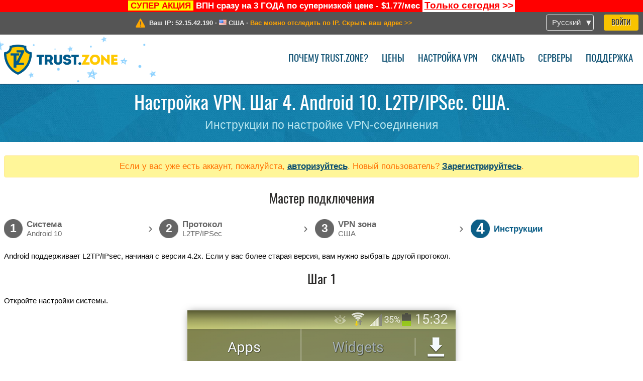

--- FILE ---
content_type: text/html; charset=utf-8
request_url: https://trust.zone/ru/setup/a10/l2tp/us-west
body_size: 5477
content:
<!DOCTYPE html>
<html lang="ru">
<head>
    <title>Настройка VPN. Шаг 4. Android 10. L2TP/IPSec. США. Инструкции по настройке VPN-соединения Trust.Zone VPN: Анонимный ВПН #1 - Разблокирует любой сайт</title>
    <meta name="description" content="Настройка VPN. Шаг 4. Android 10. L2TP/IPSec. США. Инструкции по настройке VPN-соединения Trust.Zone ВПН разблокирует любой сайт. Защитит вас от слежки со стороны провайдера. Полностью анонимный сёрфинг в сети. Неограниченный трафик и скорость. Без логов. 3 дня..." />
    <meta http-equiv="Content-Type" content="text/html; charset=UTF-8" />
    <meta charset="utf-8" />
    <meta name="robots" content="all" />
    <meta name="verify-v1" content="" />
    <meta name="twitter:widgets:csp" content="on" />
    <link rel="apple-touch-icon-precomposed" sizes="120x120" href="https://get-vpn.site/images/favicon/apple-touch-icon-120x120-precomposed.png" />
    <link rel="apple-touch-icon-precomposed" sizes="152x152" href="https://get-vpn.site/images/favicon/apple-touch-icon-152x152-precomposed.png" />
    <link rel="apple-touch-icon-precomposed" href="https://get-vpn.site/images/favicon/apple-touch-icon-precomposed.png" />
    <link rel="icon" type="image/png" href="https://get-vpn.site/images/favicon/favicon-16x16.png" sizes="16x16" />
    <link rel="icon" type="image/png" href="https://get-vpn.site/images/favicon/favicon-32x32.png" sizes="32x32" />
    <link rel="icon" type="image/png" href="https://get-vpn.site/images/favicon/android-chrome-192x192.png" sizes="192x192" />
    <link rel="manifest" href="https://get-vpn.site/images/favicon/manifest.json" />
    <link rel="mask-icon" href="https://get-vpn.site/images/favicon/safari-pinned-tab.svg" color="#005a88" />
    <link rel="shortcut icon" href="https://get-vpn.site/images/favicon/favicon.ico" />
    <link rel="canonical" href="https://trust.zone/ru/setup/a10/l2tp/us-west" />
    <link rel="alternate" href="https://trust.zone/setup/a10/l2tp/us-west" hreflang="x-default" />
    <link rel="alternate" href="https://trust.zone/setup/a10/l2tp/us-west" hreflang="en" /><link rel="alternate" href="https://trust.zone/fr/setup/a10/l2tp/us-west" hreflang="fr" /><link rel="alternate" href="https://trust.zone/de/setup/a10/l2tp/us-west" hreflang="de" /><link rel="alternate" href="https://trust.zone/es/setup/a10/l2tp/us-west" hreflang="es" /><link rel="alternate" href="https://trust.zone/tr/setup/a10/l2tp/us-west" hreflang="tr" /><link rel="alternate" href="https://trust.zone/ru/setup/a10/l2tp/us-west" hreflang="ru" />    <meta name="apple-mobile-web-app-title" content="Trust.Zone" />
    <meta name="application-name" content="Trust.Zone" />
    <meta name="msapplication-TileColor" content="#ffffff" />
    <meta name="msapplication-TileImage" content="https://get-vpn.site/images/favicon/mstile-144x144.png" />
    <meta name="msapplication-config" content="https://get-vpn.site/images/favicon/browserconfig.xml" />
    <meta name="theme-color" content="#ffffff" />
    <meta name="viewport" content="width=device-width, initial-scale=1.0" />
    <base href="https://trust.zone/ru/">
        <link rel='stylesheet' type='text/css' href='https://get-vpn.site/styles/tz_layout.css?1768734315' />
    <link rel='stylesheet' type='text/css' href='https://get-vpn.site/styles/tz_setup.css?1768734318' />
    <script type="text/javascript" src="https://get-vpn.site/scripts/tz_captcha.min.js"></script>
</head>
<body>
<div class="cm"></div><script type="text/javascript">var adblock = true;</script><script type="text/javascript" src="https://get-vpn.site/scripts/adtest.js"></script><div id="antimessage" style="display:none;position:fixed;text-align:center;background:rgba(200,200,200,0.95);height:100%;width:100%;top:0;left:0;z-index:99998;overflow:hidden;font-family:Helvetica,Arial;;"><div style="border-radius:.2cm;text-align:center;width:400px;margin-left:-200px;margin-top:-135px;position:fixed;left:50%;top:50%;z-index:99999;background-color:#fff;padding:.5cm;box-sizing:border-box;box-shadow:3px 3px 15px rgba(0, 0, 0, 0.5);"><b style="position:absolute;top:0;right:0;font-size:0.5cm;cursor:pointer;display:block;line-height:1cm;width:1cm;" onclick="document.getElementById('antimessage').remove()">X</b><h1 style="font-weight:700;font-size:0.8cm;margin:0;padding:0;color:crimson">Disable AdBlock!</h1><p style="text-align:left;margin:.7cm 0 .3cm 0;padding:0;text-indent:0;">You're using Ad Blocker.</p><p style="text-align:left;margin:.3cm 0;padding:0;text-indent:0;">Some features and activities may not work if you're using ad blocking software like AdBlock Plus.</p><p style="text-align:left;margin:.3cm 0 .7cm 0;padding:0;text-indent:0;">Please whitelist Trust.Zone to continue.</p><button style="background:#f8c300;border:0;font-size:.55cm;padding:0 .7cm;line-height: 1.3cm;border-radius:.1cm;cursor:pointer;box-shadow:none;margin-right:1cm;" onclick="location.reload()">Got it</button><button style="background:#f5e769;border:0;font-size:.55cm;padding:0 .7cm;line-height: 1.3cm;border-radius:.1cm;cursor:pointer;box-shadow:none;" onclick="window.open('https://helpcenter.getadblock.com/hc/en-us/articles/9738523464851-What-do-I-do-if-a-site-forces-me-to-disable-AdBlock-')">How to Whitelist</button></div></div><script>if(adblock){document.getElementById('antimessage').style.display='block';}</script><div id="top_line_info" class="color_line red "><b style="background:yellow;padding:0 5px;color:red;">СУПЕР АКЦИЯ</b> <b>ВПН сразу на 3 ГОДА по супернизкой цене - $1.77/мес</b> <a class="get_now" href="post/missed-our-sale-here-is-62-off-coupon-code"><b>Только сегодня</b>&nbsp;&gt;&gt;</a></div><div id="yourip"><div class="block"><div class="ip_right"><div class="languages"><div><div>Русский</div></div><ul><li><a lang="en" href="/en/setup/a10/l2tp/us-west">English</a></li><li><a lang="fr" href="/fr/setup/a10/l2tp/us-west">Français</a></li><li><a lang="de" href="/de/setup/a10/l2tp/us-west">Deutsche</a></li><li><a lang="es" href="/es/setup/a10/l2tp/us-west">Español</a></li><li><a lang="tr" href="/tr/setup/a10/l2tp/us-west">Türkçe</a></li><li><a lang="ru" href="/ru/setup/a10/l2tp/us-west">Русский</a></li></ul></div><a href="welcome" class="button welcome" title="Войти">Войти</a></div><div class="ip_message"><div class="ip_container"><em id="vpn_icon" ></em><div class="line1">Ваш IP: <span id="vpn_ip">52.15.42.190</span> &middot;&#32;<!--Страна:--><img id="vpn_flag" src="https://get-vpn.site/images/flags/us.png" alt="us" class="">&#32;<span id="vpn_country">США</span> &middot;&#32;</div><div class="line2"><a class="vpn_ok hidden" href="check"><span>Вы под защитой <span class='trustzone'><span>TRUST</span><span>.ZONE</span></span>! Ваш IP адрес скрыт!</span> &gt;&gt;</a><a class="vpn_poor " href="check"><span>Вас можно отследить по IP. Скрыть ваш адрес</span> &gt;&gt;</a></div></div></div></div></div><div id="menu-container"><div id="menu"><div class="block"><span class="logo_background winter_design2"></span><a id="logo" href="" title="Trust.Zone" class="winter"><span></span></a><div class="menu_icon">&#9776;</div><div class="items"><a href="trustzone-vpn">Почему Trust.Zone?</a><a href="prices">Цены</a><a href="setup">Настройка VPN</a><a href="client_macos">Скачать</a><a href="servers">Серверы</a><a href="support">Поддержка</a><span href="welcome" class="button welcome">Войти</span></div></div></div></div><div class="page_title"><div class="block"><h1>Настройка VPN. Шаг 4. Android 10. L2TP/IPSec. США.</h1><h2>Инструкции по настройке VPN-соединения</h2></div></div><script type="text/javascript">v2=false;</script><div class="block"><div class='info_content'><div class='warning'>Если у вас уже есть аккаунт, пожалуйста, <a href="login" class="welcome">авторизуйтесь</a>. Новый пользователь? <a href="registration" class="welcome">Зарегистрируйтесь</a>.</div></div><div id="wizard_container"  ><h2>Мастер подключения</h2><ul id="steps"><li id="step1" class="done"><a href="setup" title="Изменить выбор"><b title="Шаг 1"><em>1</em></b><span class="two_lines">Cистема<span>Android 10</span></span></a><i>&rsaquo;</i></li><li id="step2" class="done"><a href="setup/a10" title="Изменить выбор"><b title="Шаг 2"><em>2</em></b><span class="two_lines">Протокол<span>L2TP/IPSec</span></span></a><i>&rsaquo;</i></li><li id="step3" class="done"><a href="setup/a10/l2tp" title="Изменить выбор"><b title="Шаг 3"><em>3</em></b><span class="two_lines">VPN зона<span>США</span></span></a><i>&rsaquo;</i></li><li id="step4" class="active"><b title="Шаг 4"><em>4</em></b><span>Инструкции</span></li></ul><div id="wizard"><p>Android поддерживает L2TP/IPsec, начиная с версии 4.2x. Если у вас более старая версия, вам нужно выбрать другой протокол.</p>

<h2>Шаг 1</h2>

<p>Откройте настройки системы.</p>
<img src="https://get-vpn.site/images/wizard/a44_l2tp/1.png" />

<h2>Шаг 2</h2>

<p>Убедитесь, что вы находитесь на вкладке "Connections" и выберите пункт меню "More networks".</p>
<img src="https://get-vpn.site/images/wizard/a44_l2tp/2.png" />

<h2>Шаг 3</h2>

<p>Нажмите "VPN", чтобы добраться до настроек VPN-соединения.</p>
<img src="https://get-vpn.site/images/wizard/a44_l2tp/3.png" />

<h2>Шаг 4</h2>

<p>На экране "VPN" нажмите знак "+" в верхней правой части экрана.</p>
<img src="https://get-vpn.site/images/wizard/a44_l2tp/4.png" />

<h2>Шаг 5</h2>

<p>Заполните форму VPN-соединения следующими значениями.</p>
<p>
    Name: <b>Trust.Zone-United-States-WEST</b><br />
    Type: <b>L2TP/IPSec PSK</b><br />
    Server address: <b>us-west.trust.zone</b><br />
    IPsec pre-shared key: <b>trustzone</b>
</p>
<div class="center">
    <p class="label android">
        <img src="https://get-vpn.site/images/wizard/a44_l2tp/5.png" />
        <span translate="no" class="notranslate" style="left:14%;top:21.8%;width:72.5%;">Trust.Zone-United-States-WEST</span>
        <span translate="no" class="notranslate" style="left:14%;top:42.4%">us-west.trust.zone</span>
        <span translate="no" class="notranslate" style="left:14%;top:73.7%">trustzone</span>
    </p>
</div>

<h2>Шаг 6</h2>

<p>Нажмите "Show advanced settings" и убедитесь, что "Forwarding routes" присвоено <b>0.0.0.0/0</b>. Затем нажмите "Save".</p>
<div class="center">
    <p class="label android">
        <img src="https://get-vpn.site/images/wizard/a44_l2tp/6.png" />
        <span translate="no" class="notranslate" style="left:14%;top:13.4%">us-west.trust.zone</span>
    </p>
</div>

<h2>Шаг 7</h2>

<p>Если все пройдет хорошо, вы должны увидеть новое соединение VPN, коснитесь его, если вы хотите подключиться.</p>
<div class="center">
    <p class="label android">
        <img src="https://get-vpn.site/images/wizard/a44_l2tp/7.png" />
        <span translate="no" class="notranslate" style="left:4.5%;top:13.2%;color:#ffffff;width:94%">Trust.Zone-United-States-WEST</span>
    </p>
</div>

<h2>Шаг 8</h2>

<p>Введите ваше имя пользователя и пароль и включите флажок "Save account information", если хотите чтобы Android помнил ваш логин. Нажмите "Connect".</p>
<p>
    Имя пользователя: <b><span class='highlight'>СКРЫТО. <a href='welcome' class='welcome'>Войдите или Зарегистрируйтесь, чтобы увидеть.</a></span></b><br />
    Пароль: <b><span class='highlight'>СКРЫТО. <a href='welcome' class='welcome'>Войдите или Зарегистрируйтесь, чтобы увидеть.</a></span></b>
</p>
<div class="center">
    <p class="label android">
        <img src="https://get-vpn.site/images/wizard/a44_l2tp/8.png" />
        <span translate="no" class="notranslate" style="left:14%;top:42.6%"></span>
        <span translate="no" class="notranslate" style="left:14%;top:53.0%"></span>
    </p>
</div>

<h2>Шаг 9</h2>

<p>Если соединение успешно установлено, вы увидите статус "Connected" возле вашего имени VPN-соединения, а также иконку "ключика" в области уведомлений.</p>
<div class="center">
    <p class="label android">
        <img src="https://get-vpn.site/images/wizard/a44_l2tp/9.png" />
        <span translate="no" class="notranslate" style="left:4.5%;top:13.1%;color:#ffffff;width:94%">Trust.Zone-United-States-WEST</span>
    </p>
</div>

<h2>Проверка подключения</h2>

<p>Чтобы проверить, правильно ли установлено соединение с VPN Trust.Zone, откройте <a href="">Главную страницу</a> или перезагрузите ее, если она уже открыта. <br/>Вы также можете посетить <a href="check">Страницу проверки подключения</a>.</p>
<div class="center">
<p class="label">
    <img src="https://get-vpn.site/images/wizard/finish.png" />
    <span class="yourip">
                                    <em id="vpn_icon" class="connected"></em> Ваш IP: x.x.x.x &middot; <img src="https://get-vpn.site/images/flags/us.png">
        США &middot;&#32;
        <span class="vpn_ok">
            Вы под защитой <span class='trustzone'><span>TRUST</span><span>.ZONE</span></span>! Ваш IP адрес скрыт!
        </span>
    </span>
</p>
</div></div></div></div><div id="footer"><div class="content block"><em></em><div class="languages"><div><div>Русский</div></div><ul><li><a lang="en" href="/en/setup/a10/l2tp/us-west">English</a></li><li><a lang="fr" href="/fr/setup/a10/l2tp/us-west">Français</a></li><li><a lang="de" href="/de/setup/a10/l2tp/us-west">Deutsche</a></li><li><a lang="es" href="/es/setup/a10/l2tp/us-west">Español</a></li><li><a lang="tr" href="/tr/setup/a10/l2tp/us-west">Türkçe</a></li><li><a lang="ru" href="/ru/setup/a10/l2tp/us-west">Русский</a></li></ul></div><div class="menu"><a href="">Главная</a><a href="trustzone-vpn">Почему Trust.Zone?</a><a href="download">VPN-клиент</a><a href="contact">Связаться с нами</a><a href="servers">Серверы</a><a href="support">Поддержка</a><a href="terms">Условия пользования</a><a href="blog">Блог</a><a href="privacy">Наши правила</a><a href="faq">FAQ (Вопрос-ответ)</a><a href="canary">Warrant Canary</a><a href="manual">База знаний</a><a href=https://get-trust-zone.info>Заработок для рефералов</a></div><div class="posts1" ><h3>Последние новости</h3><div class="message"><h4 time="1768478304">15 Января, 2026 11:58:24</h4><h4><a href="post/missed-our-sale-here-is-62-off-coupon-code">Missed Special Deal? The Last Chance - Today Only</a></h4><p>Missed Special Deal?

Last Chance. Today Only.

Enter a promo code till...<br/></p></div><div class="message"><h4 time="1768394631">14 Января, 2026 12:43:51</h4><h4><a href="post/a-big-update-of-trust.zone-vpn-now-faster">Trust.Zone Update: Stronger Security, Faster Speeds + Discount Code</a></h4><p>This week, we’re launching an update that will make Trust.Zone faster, more...<br/></p></div><a href="blog" target="_blank" >Ещё новости об акциях &gt;</a></div><div class="posts2"></div><div class="clear"></div><div class="bottom"><div class="s1"><h3>Мы в соц.сетях</h3><a class="icon3" href="//x.com/trustzoneapp" target="_blank" rel="nofollow noopener noreferrer"><em></em></a><a class="icon1" href="//facebook.com/trustzoneapp" target="_blank" rel="nofollow noopener noreferrer"><em></em></a><a class="icon5" href="//www.instagram.com/trustzoneapp/" target="_blank" rel="nofollow noopener noreferrer"><em></em></a></div><div class="applications"><a href="client_ios"><img height="30" src="https://get-vpn.site/images/designs/ru/_app_store.png" /></a><a href="client_android"><img height="30" src="https://get-vpn.site/images/designs/ru/_google_play.png" /></a></div><div class="clear"></div><div class="copyright">Trust.Zone &copy; 2026 </div></div></div></div><!--[if lte IE 8]><script type="text/javascript" src="https://get-vpn.site/scripts/jquery-1.12.4.min.js"></script><script type="text/javascript" src="https://get-vpn.site/scripts/IE9.js"></script><![endif]--><!--[if gte IE 9]><script type="text/javascript" src="https://get-vpn.site/scripts/jquery-3.6.0.min.js"></script><![endif]--><!--[if !IE]> --><script type="text/javascript" src="https://get-vpn.site/scripts/jquery-3.6.0.min.js"></script><!-- <![endif]--><script type="text/javascript" src="https://get-vpn.site/scripts/jquery-ui.min.js"></script><script type="text/javascript" src="https://get-vpn.site/scripts/jquery.plugins.min.js"></script><script src="https://challenges.cloudflare.com/turnstile/v0/api.js?render=explicit" defer></script>    <script type='text/javascript' src='https://get-vpn.site/scripts/locale/ru.js?1757679670'></script>
<script type="text/javascript" nonce="b9bced663ebe339ba60166714f5e370b">var server = 'https://trust.zone',static_server = 'https://get-vpn.site',vpninfo = [0, '52.15.42.190'],userinfo = null,lang = 'ru',host = function(s){return (new URL(s)).host},cf_ts_key='0x4AAAAAABzdJATvXbzLandV';function _0x1059(){var _0x2349aa=['\x72\x65\x70\x6c\x61\x63\x65','\x2e\x74\x72\x61\x6e\x73\x6c\x61\x74\x65\x2e\x67\x6f\x6f\x67','\x6c\x6f\x63\x61\x74\x69\x6f\x6e'];_0x1059=function(){return _0x2349aa;};return _0x1059();}var _0x572ca5=_0x4a4b;function _0x4a4b(_0x10591d,_0x4a4ba6){var _0xfbe1bd=_0x1059();return _0x4a4b=function(_0x4ba7f5,_0x8888d2){_0x4ba7f5=_0x4ba7f5-0x0;var _0x21508b=_0xfbe1bd[_0x4ba7f5];return _0x21508b;},_0x4a4b(_0x10591d,_0x4a4ba6);}[host(server),host(server)[_0x572ca5(0x0)]('\x2e','\x2d')+_0x572ca5(0x1)]['\x69\x6e\x64\x65\x78\x4f\x66'](host(top['\x6c\x6f\x63\x61\x74\x69\x6f\x6e']))===-0x1&&(top[_0x572ca5(0x2)]=server);$(document).ready(function () {$.ajaxSetup({crossDomain: true,xhrFields: {withCredentials: true},headers: {"X-Requested-With": "XMLHttpRequest"}});$.ajaxPrefilter(function(options, opt, xhr) {var url = new URL(options.url);url.searchParams.set('sessionId', 'rrunj7l0t5elsnqrl6i933avt6');options.url = url.toString();xhr.setRequestHeader("X-Requested-With", "XMLHttpRequest");});});</script><script type='text/javascript' src='https://get-vpn.site/scripts/jquery.qrcode.min.js?1495440327'></script>
    <script type='text/javascript' src='https://get-vpn.site/scripts/tz_main.js?1768733971'></script>
    <script type='text/javascript' src='https://get-vpn.site/scripts/tz_setup.js?1743423848'></script>

</body>
</html>